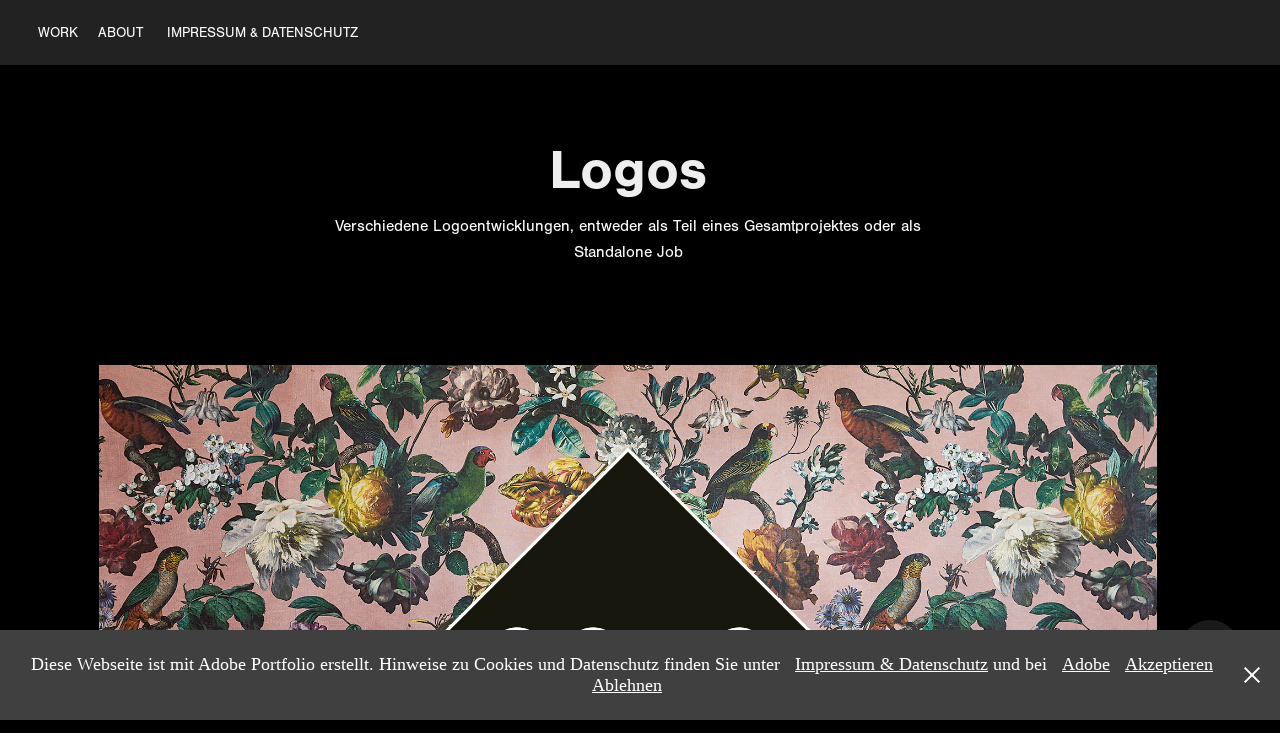

--- FILE ---
content_type: text/html; charset=utf-8
request_url: https://nicole-derscheidt.com/logo-set
body_size: 8620
content:
<!DOCTYPE HTML>
<html lang="en-US">
<head>
  <meta charset="UTF-8" />
  <meta name="viewport" content="width=device-width, initial-scale=1" />
      <meta name="keywords"  content="UI,UX,Responsive Design,Webdesign,Logo Development,branding" />
      <meta name="description"  content="Verschiedene Logoentwicklungen, entweder als Teil eines Gesamtprojektes oder als Standalone Job" />
      <meta name="twitter:card"  content="summary_large_image" />
      <meta name="twitter:site"  content="@AdobePortfolio" />
      <meta  property="og:title" content="Nicole Derscheidt Freelance Creative - Logos" />
      <meta  property="og:description" content="Verschiedene Logoentwicklungen, entweder als Teil eines Gesamtprojektes oder als Standalone Job" />
      <meta  property="og:image" content="https://cdn.myportfolio.com/53fca58d2460876d29d6e96bd4bbea5f/a56453ad-5855-4a65-ac2f-d7f5a1f28f09_rwc_0x0x1000x781x1000.jpg?h=278f6ad16f3216130b9e6cb88c9513ef" />
        <link rel="icon" href="https://cdn.myportfolio.com/53fca58d2460876d29d6e96bd4bbea5f/e7cd3f96-f285-4589-a8d7-7bee6681c5f7_carw_1x1x32.png?h=cde9b68e497c20b823fd6a1c23e3cdf1" />
        <link rel="apple-touch-icon" href="https://cdn.myportfolio.com/53fca58d2460876d29d6e96bd4bbea5f/02659310-fc17-4206-845e-c0862a6baca1_carw_1x1x180.jpg?h=536d37baf020ffc9034c465989c7dbd5" />
      <link rel="stylesheet" href="/dist/css/main.css" type="text/css" />
      <link rel="stylesheet" href="https://cdn.myportfolio.com/53fca58d2460876d29d6e96bd4bbea5f/80c11309c7f9bafb78dbefaa4d0761121759735157.css?h=0b2e96acbf2877eb2696f6360378cad4" type="text/css" />
    <link rel="canonical" href="https://nicole-derscheidt.com/logo-set" />
      <title>Nicole Derscheidt Freelance Creative - Logos</title>
    <script type="text/javascript" src="//use.typekit.net/ik/[base64].js?cb=35f77bfb8b50944859ea3d3804e7194e7a3173fb" async onload="
    try {
      window.Typekit.load();
    } catch (e) {
      console.warn('Typekit not loaded.');
    }
    "></script>
</head>
  <body class="transition-enabled">  <div class='page-background-video page-background-video-with-panel'>
  </div>
  <div class="js-responsive-nav">
    <div class="responsive-nav has-social">
      <div class="close-responsive-click-area js-close-responsive-nav">
        <div class="close-responsive-button"></div>
      </div>
          <nav class="nav-container" data-hover-hint="nav" data-hover-hint-placement="bottom-start">
                <div class="gallery-title"><a href="/work" >Work</a></div>
      <div class="page-title">
        <a href="/about" >About</a>
      </div>
      <div class="page-title">
        <a href="/imprint-privacy" >Impressum &amp; Datenschutz</a>
      </div>
          </nav>
        <div class="social pf-nav-social" data-context="theme.nav" data-hover-hint="navSocialIcons" data-hover-hint-placement="bottom-start">
          <ul>
          </ul>
        </div>
    </div>
  </div>
    <header class="site-header js-site-header  js-fixed-nav" data-context="theme.nav" data-hover-hint="nav" data-hover-hint-placement="top-start">
        <nav class="nav-container" data-hover-hint="nav" data-hover-hint-placement="bottom-start">
                <div class="gallery-title"><a href="/work" >Work</a></div>
      <div class="page-title">
        <a href="/about" >About</a>
      </div>
      <div class="page-title">
        <a href="/imprint-privacy" >Impressum &amp; Datenschutz</a>
      </div>
        </nav>
        <div class="social pf-nav-social" data-context="theme.nav" data-hover-hint="navSocialIcons" data-hover-hint-placement="bottom-start">
          <ul>
          </ul>
        </div>
        <div class="hamburger-click-area js-hamburger">
          <div class="hamburger">
            <i></i>
            <i></i>
            <i></i>
          </div>
        </div>
    </header>
    <div class="header-placeholder"></div>
  <div class="site-wrap cfix js-site-wrap">
    <div class="site-container">
      <div class="site-content e2e-site-content">
        <main>
  <div class="page-container" data-context="page.page.container" data-hover-hint="pageContainer">
    <section class="page standard-modules">
        <header class="page-header content" data-context="pages" data-identity="id:p5a5778a2881a60885e2ae2794ff56d2ab970821ef7b8602724563" data-hover-hint="pageHeader" data-hover-hint-id="p5a5778a2881a60885e2ae2794ff56d2ab970821ef7b8602724563">
            <h1 class="title preserve-whitespace e2e-site-logo-text">Logos</h1>
            <p class="description">Verschiedene Logoentwicklungen, entweder als Teil eines Gesamtprojektes oder als Standalone Job</p>
        </header>
      <div class="page-content js-page-content" data-context="pages" data-identity="id:p5a5778a2881a60885e2ae2794ff56d2ab970821ef7b8602724563">
        <div id="project-canvas" class="js-project-modules modules content">
          <div id="project-modules">
              
              <div class="project-module module image project-module-image js-js-project-module"  style="padding-top: px;
padding-bottom: px;
  width: 90%;
">

  

  
     <div class="js-lightbox" data-src="https://cdn.myportfolio.com/53fca58d2460876d29d6e96bd4bbea5f/15b72a70-471d-4e1f-b5e2-2d154eb77780.jpg?h=266e4d0727452995439afe390a8413dc">
           <img
             class="js-lazy e2e-site-project-module-image"
             src="[data-uri]"
             data-src="https://cdn.myportfolio.com/53fca58d2460876d29d6e96bd4bbea5f/15b72a70-471d-4e1f-b5e2-2d154eb77780_rw_1920.jpg?h=0c378478ad23250df2fc112bea859feb"
             data-srcset="https://cdn.myportfolio.com/53fca58d2460876d29d6e96bd4bbea5f/15b72a70-471d-4e1f-b5e2-2d154eb77780_rw_600.jpg?h=c2a6a9fe51b117dd59447825bdca68c2 600w,https://cdn.myportfolio.com/53fca58d2460876d29d6e96bd4bbea5f/15b72a70-471d-4e1f-b5e2-2d154eb77780_rw_1200.jpg?h=1b49b43a2579b4933ec755d0ece0c4b6 1200w,https://cdn.myportfolio.com/53fca58d2460876d29d6e96bd4bbea5f/15b72a70-471d-4e1f-b5e2-2d154eb77780_rw_1920.jpg?h=0c378478ad23250df2fc112bea859feb 1920w,"
             data-sizes="(max-width: 1920px) 100vw, 1920px"
             width="1920"
             height="0"
             style="padding-bottom: 58.33%; background: rgba(0, 0, 0, 0.03)"
             
           >
     </div>
  

</div>

              
              
              
              
              
              
              
              
              
              <div class="project-module module image project-module-image js-js-project-module"  style="padding-top: px;
padding-bottom: px;
  width: 90%;
">

  
    <a class="js-editable-link" href="https://www.pawfect-connection.at" rel="external" target="_blank">
     <div class="js-lightbox" data-src="https://cdn.myportfolio.com/53fca58d2460876d29d6e96bd4bbea5f/24260be6-b958-40b9-8539-2315c28c6858.jpg?h=236b0c750d9dd74cc3f15db6557ae0a0">
           <img
             class="js-lazy e2e-site-project-module-image"
             src="[data-uri]"
             data-src="https://cdn.myportfolio.com/53fca58d2460876d29d6e96bd4bbea5f/24260be6-b958-40b9-8539-2315c28c6858_rw_1920.jpg?h=7e7e29834280f53aab29d136b656caca"
             data-srcset="https://cdn.myportfolio.com/53fca58d2460876d29d6e96bd4bbea5f/24260be6-b958-40b9-8539-2315c28c6858_rw_600.jpg?h=740e302570b234d5eba17ec68b20666d 600w,https://cdn.myportfolio.com/53fca58d2460876d29d6e96bd4bbea5f/24260be6-b958-40b9-8539-2315c28c6858_rw_1200.jpg?h=31a6e226ccf3e8d400389889f7a7a7b2 1200w,https://cdn.myportfolio.com/53fca58d2460876d29d6e96bd4bbea5f/24260be6-b958-40b9-8539-2315c28c6858_rw_1920.jpg?h=7e7e29834280f53aab29d136b656caca 1920w,"
             data-sizes="(max-width: 1920px) 100vw, 1920px"
             width="1920"
             height="0"
             style="padding-bottom: 58.33%; background: rgba(0, 0, 0, 0.03)"
             
           >
     </div>
    </a>
  

  

</div>

              
              
              
              
              
              
              
              
              
              <div class="project-module module image project-module-image js-js-project-module"  style="padding-top: 0px;
padding-bottom: 20px;
  width: 90%;
  float: center;
  clear: both;
">

  
    <a class="js-editable-link" href="https://shapesyndicate.com/" rel="external" target="_blank">
     <div class="js-lightbox" data-src="https://cdn.myportfolio.com/53fca58d2460876d29d6e96bd4bbea5f/c44b85a6-4ba8-44ed-9925-c53bd6513c16.jpg?h=021e100c370800b896e7a1f84ce832f3">
           <img
             class="js-lazy e2e-site-project-module-image"
             src="[data-uri]"
             data-src="https://cdn.myportfolio.com/53fca58d2460876d29d6e96bd4bbea5f/c44b85a6-4ba8-44ed-9925-c53bd6513c16_rw_1200.jpg?h=3785c32a1ddb588f4fb1b73262df0c18"
             data-srcset="https://cdn.myportfolio.com/53fca58d2460876d29d6e96bd4bbea5f/c44b85a6-4ba8-44ed-9925-c53bd6513c16_rw_600.jpg?h=b375a24f89daf4b3802c54438118ebb5 600w,https://cdn.myportfolio.com/53fca58d2460876d29d6e96bd4bbea5f/c44b85a6-4ba8-44ed-9925-c53bd6513c16_rw_1200.jpg?h=3785c32a1ddb588f4fb1b73262df0c18 1200w,"
             data-sizes="(max-width: 1200px) 100vw, 1200px"
             width="1200"
             height="0"
             style="padding-bottom: 66.67%; background: rgba(0, 0, 0, 0.03)"
             
           >
     </div>
    </a>
  

  

</div>

              
              
              
              
              
              
              
              
              
              <div class="project-module module image project-module-image js-js-project-module"  style="padding-top: px;
padding-bottom: px;
  width: 90%;
">

  

  
     <div class="js-lightbox" data-src="https://cdn.myportfolio.com/53fca58d2460876d29d6e96bd4bbea5f/80c60ab9-0f2e-406e-95ba-0beea418602d.jpg?h=e73b2bd3c09b4a326ad07f9cdb1e483c">
           <img
             class="js-lazy e2e-site-project-module-image"
             src="[data-uri]"
             data-src="https://cdn.myportfolio.com/53fca58d2460876d29d6e96bd4bbea5f/80c60ab9-0f2e-406e-95ba-0beea418602d_rw_1920.jpg?h=ac9ef7436fa2c65c32294b96f63c9d45"
             data-srcset="https://cdn.myportfolio.com/53fca58d2460876d29d6e96bd4bbea5f/80c60ab9-0f2e-406e-95ba-0beea418602d_rw_600.jpg?h=c846fbf7528388d9436b6fa17f2bbd57 600w,https://cdn.myportfolio.com/53fca58d2460876d29d6e96bd4bbea5f/80c60ab9-0f2e-406e-95ba-0beea418602d_rw_1200.jpg?h=244a7a21df6dda99ba3660a2d1a70c13 1200w,https://cdn.myportfolio.com/53fca58d2460876d29d6e96bd4bbea5f/80c60ab9-0f2e-406e-95ba-0beea418602d_rw_1920.jpg?h=ac9ef7436fa2c65c32294b96f63c9d45 1920w,"
             data-sizes="(max-width: 1920px) 100vw, 1920px"
             width="1920"
             height="0"
             style="padding-bottom: 58.33%; background: rgba(0, 0, 0, 0.03)"
             
           >
     </div>
  

</div>

              
              
              
              
              
              
              
              
              
              <div class="project-module module image project-module-image js-js-project-module"  style="padding-top: px;
padding-bottom: px;
  width: 90%;
">

  
    <a class="js-editable-link" href="https://www.genusshoch12.com" rel="external" target="_blank">
     <div class="js-lightbox" data-src="https://cdn.myportfolio.com/53fca58d2460876d29d6e96bd4bbea5f/e76b8b0b-9823-4612-b9c3-47eeb5a94ce0.jpg?h=b0cdd65d770d53a58852ab3fa5918db9">
           <img
             class="js-lazy e2e-site-project-module-image"
             src="[data-uri]"
             data-src="https://cdn.myportfolio.com/53fca58d2460876d29d6e96bd4bbea5f/e76b8b0b-9823-4612-b9c3-47eeb5a94ce0_rw_1920.jpg?h=b51d41b13b55a169d72eb3942db4e6f1"
             data-srcset="https://cdn.myportfolio.com/53fca58d2460876d29d6e96bd4bbea5f/e76b8b0b-9823-4612-b9c3-47eeb5a94ce0_rw_600.jpg?h=123f8b0778fbdd0d179b76c0f3d7524c 600w,https://cdn.myportfolio.com/53fca58d2460876d29d6e96bd4bbea5f/e76b8b0b-9823-4612-b9c3-47eeb5a94ce0_rw_1200.jpg?h=4717234ce0dca2bd27d7d6760f82d0a6 1200w,https://cdn.myportfolio.com/53fca58d2460876d29d6e96bd4bbea5f/e76b8b0b-9823-4612-b9c3-47eeb5a94ce0_rw_1920.jpg?h=b51d41b13b55a169d72eb3942db4e6f1 1600w,"
             data-sizes="(max-width: 1600px) 100vw, 1600px"
             width="1600"
             height="0"
             style="padding-bottom: 66.67%; background: rgba(0, 0, 0, 0.03)"
             
           >
     </div>
    </a>
  

  

</div>

              
              
              
              
              
              
              
              
              
              <div class="project-module module image project-module-image js-js-project-module"  style="padding-top: px;
padding-bottom: px;
  width: 90%;
">

  

  
     <div class="js-lightbox" data-src="https://cdn.myportfolio.com/53fca58d2460876d29d6e96bd4bbea5f/48ad551f-3064-46d5-bdbe-b4ac0bae6390.jpg?h=c1c457c64afe5b8dfed40e788c70585e">
           <img
             class="js-lazy e2e-site-project-module-image"
             src="[data-uri]"
             data-src="https://cdn.myportfolio.com/53fca58d2460876d29d6e96bd4bbea5f/48ad551f-3064-46d5-bdbe-b4ac0bae6390_rw_1920.jpg?h=2418fc3c3814020f905e9d8ed9532ed3"
             data-srcset="https://cdn.myportfolio.com/53fca58d2460876d29d6e96bd4bbea5f/48ad551f-3064-46d5-bdbe-b4ac0bae6390_rw_600.jpg?h=f891ad729e5e5584fb58d3758caa91de 600w,https://cdn.myportfolio.com/53fca58d2460876d29d6e96bd4bbea5f/48ad551f-3064-46d5-bdbe-b4ac0bae6390_rw_1200.jpg?h=a4ab3381276e1e94ea1598847de21fe6 1200w,https://cdn.myportfolio.com/53fca58d2460876d29d6e96bd4bbea5f/48ad551f-3064-46d5-bdbe-b4ac0bae6390_rw_1920.jpg?h=2418fc3c3814020f905e9d8ed9532ed3 1920w,"
             data-sizes="(max-width: 1920px) 100vw, 1920px"
             width="1920"
             height="0"
             style="padding-bottom: 58.33%; background: rgba(0, 0, 0, 0.03)"
             
           >
     </div>
  

</div>

              
              
              
              
              
              
              
              
              
              <div class="project-module module image project-module-image js-js-project-module"  style="padding-top: 0px;
padding-bottom: 20px;
  width: 90%;
  float: center;
  clear: both;
">

  

  
     <div class="js-lightbox" data-src="https://cdn.myportfolio.com/53fca58d2460876d29d6e96bd4bbea5f/87ec5e1e-bc8e-4da9-8748-ce3533820950.jpg?h=69261d91a27661fb35db9ef63bb338f8">
           <img
             class="js-lazy e2e-site-project-module-image"
             src="[data-uri]"
             data-src="https://cdn.myportfolio.com/53fca58d2460876d29d6e96bd4bbea5f/87ec5e1e-bc8e-4da9-8748-ce3533820950_rw_1200.jpg?h=8c23b40f54f7dbc262759a4401681fbf"
             data-srcset="https://cdn.myportfolio.com/53fca58d2460876d29d6e96bd4bbea5f/87ec5e1e-bc8e-4da9-8748-ce3533820950_rw_600.jpg?h=7cc732bbe5a5cc291d7fbf82124830dd 600w,https://cdn.myportfolio.com/53fca58d2460876d29d6e96bd4bbea5f/87ec5e1e-bc8e-4da9-8748-ce3533820950_rw_1200.jpg?h=8c23b40f54f7dbc262759a4401681fbf 1200w,"
             data-sizes="(max-width: 1200px) 100vw, 1200px"
             width="1200"
             height="0"
             style="padding-bottom: 66.67%; background: rgba(0, 0, 0, 0.03)"
             
           >
     </div>
  

</div>

              
              
              
              
              
              
              
              
              
              <div class="project-module module image project-module-image js-js-project-module"  style="padding-top: 0px;
padding-bottom: 20px;
  width: 90%;
  float: center;
  clear: both;
">

  
    <a class="js-editable-link" href="http://lisascharff.com/" rel="external" target="_blank">
     <div class="js-lightbox" data-src="https://cdn.myportfolio.com/53fca58d2460876d29d6e96bd4bbea5f/3207b63b-4412-45a2-86bb-b84019c3830c.jpg?h=d22e413f56c56bbbc32ff7ef4ae8718b">
           <img
             class="js-lazy e2e-site-project-module-image"
             src="[data-uri]"
             data-src="https://cdn.myportfolio.com/53fca58d2460876d29d6e96bd4bbea5f/3207b63b-4412-45a2-86bb-b84019c3830c_rw_1200.jpg?h=5e237a73c577347a4eb521e2d2a062d2"
             data-srcset="https://cdn.myportfolio.com/53fca58d2460876d29d6e96bd4bbea5f/3207b63b-4412-45a2-86bb-b84019c3830c_rw_600.jpg?h=f6e5ddf09f00408986273cdaf36fb7ed 600w,https://cdn.myportfolio.com/53fca58d2460876d29d6e96bd4bbea5f/3207b63b-4412-45a2-86bb-b84019c3830c_rw_1200.jpg?h=5e237a73c577347a4eb521e2d2a062d2 1200w,"
             data-sizes="(max-width: 1200px) 100vw, 1200px"
             width="1200"
             height="0"
             style="padding-bottom: 66.67%; background: rgba(0, 0, 0, 0.03)"
             
           >
     </div>
    </a>
  

  

</div>

              
              
              
              
              
              
              
              
              
              <div class="project-module module image project-module-image js-js-project-module"  style="padding-top: 0px;
padding-bottom: 20px;
  width: 90%;
  float: center;
  clear: both;
">

  

  
     <div class="js-lightbox" data-src="https://cdn.myportfolio.com/53fca58d2460876d29d6e96bd4bbea5f/8894dd9f-224e-42ba-9086-6bb16b0c3307.jpg?h=8bbeaf8c261ee55cc6d60e29e202d562">
           <img
             class="js-lazy e2e-site-project-module-image"
             src="[data-uri]"
             data-src="https://cdn.myportfolio.com/53fca58d2460876d29d6e96bd4bbea5f/8894dd9f-224e-42ba-9086-6bb16b0c3307_rw_1200.jpg?h=4317aef2f3bd9b68e1fc8442329bafdc"
             data-srcset="https://cdn.myportfolio.com/53fca58d2460876d29d6e96bd4bbea5f/8894dd9f-224e-42ba-9086-6bb16b0c3307_rw_600.jpg?h=1eaf404d3eb2fa29860ee815073bc932 600w,https://cdn.myportfolio.com/53fca58d2460876d29d6e96bd4bbea5f/8894dd9f-224e-42ba-9086-6bb16b0c3307_rw_1200.jpg?h=4317aef2f3bd9b68e1fc8442329bafdc 1200w,"
             data-sizes="(max-width: 1200px) 100vw, 1200px"
             width="1200"
             height="0"
             style="padding-bottom: 66.67%; background: rgba(0, 0, 0, 0.03)"
             
           >
     </div>
  

</div>

              
              
              
              
              
              
              
              
              
              <div class="project-module module image project-module-image js-js-project-module"  style="padding-top: px;
padding-bottom: px;
  width: 90%;
">
    <a class="js-editable-link" href=/rosenberg >
      <div class="js-lightbox" data-src="https://cdn.myportfolio.com/53fca58d2460876d29d6e96bd4bbea5f/7f9f1734-6f50-442f-9808-782cdde8029c.jpg?h=7bfd5059dfc30bf712f01beb12b0ee8b">
            <img
              class="js-lazy e2e-site-project-module-image"
              src="[data-uri]"
              data-src="https://cdn.myportfolio.com/53fca58d2460876d29d6e96bd4bbea5f/7f9f1734-6f50-442f-9808-782cdde8029c_rw_1920.jpg?h=df796cca20c38dbac0a7d353c76b3885"
              data-srcset="https://cdn.myportfolio.com/53fca58d2460876d29d6e96bd4bbea5f/7f9f1734-6f50-442f-9808-782cdde8029c_rw_600.jpg?h=71112ace983240b70154bf4b1be042f4 600w,https://cdn.myportfolio.com/53fca58d2460876d29d6e96bd4bbea5f/7f9f1734-6f50-442f-9808-782cdde8029c_rw_1200.jpg?h=5588d2186dbc6aec3e413c0a2f097e5b 1200w,https://cdn.myportfolio.com/53fca58d2460876d29d6e96bd4bbea5f/7f9f1734-6f50-442f-9808-782cdde8029c_rw_1920.jpg?h=df796cca20c38dbac0a7d353c76b3885 1600w,"
              data-sizes="(max-width: 1600px) 100vw, 1600px"
              width="1600"
              height="0"
              style="padding-bottom: 66.67%; background: rgba(0, 0, 0, 0.03)"
              
            >
      </div>
    </a>

  

  

</div>

              
              
              
              
              
              
              
              
              
              <div class="project-module module image project-module-image js-js-project-module"  style="padding-top: 0px;
padding-bottom: 20px;
  width: 90%;
  float: center;
  clear: both;
">

  
    <a class="js-editable-link" href="https://mountlytics.com/" rel="external" target="_blank">
     <div class="js-lightbox" data-src="https://cdn.myportfolio.com/53fca58d2460876d29d6e96bd4bbea5f/8286ab3a-d9de-457a-80c2-470bf956bf00.jpg?h=49196fd41acb421e5b404449631e1edf">
           <img
             class="js-lazy e2e-site-project-module-image"
             src="[data-uri]"
             data-src="https://cdn.myportfolio.com/53fca58d2460876d29d6e96bd4bbea5f/8286ab3a-d9de-457a-80c2-470bf956bf00_rw_1200.jpg?h=9575c745ff8984f95f7f1e7901e237ff"
             data-srcset="https://cdn.myportfolio.com/53fca58d2460876d29d6e96bd4bbea5f/8286ab3a-d9de-457a-80c2-470bf956bf00_rw_600.jpg?h=10b645e29c515198cb9f8acefef4f764 600w,https://cdn.myportfolio.com/53fca58d2460876d29d6e96bd4bbea5f/8286ab3a-d9de-457a-80c2-470bf956bf00_rw_1200.jpg?h=9575c745ff8984f95f7f1e7901e237ff 1200w,"
             data-sizes="(max-width: 1200px) 100vw, 1200px"
             width="1200"
             height="0"
             style="padding-bottom: 66.67%; background: rgba(0, 0, 0, 0.03)"
             
           >
     </div>
    </a>
  

  

</div>

              
              
              
              
              
              
              
              
              
              <div class="project-module module image project-module-image js-js-project-module"  style="padding-top: 0px;
padding-bottom: 20px;
  width: 90%;
  float: center;
  clear: both;
">

  
    <a class="js-editable-link" href="http://uchangeug.com/" rel="external" target="_blank">
     <div class="js-lightbox" data-src="https://cdn.myportfolio.com/53fca58d2460876d29d6e96bd4bbea5f/3e105639-77fc-4b83-97ea-96ef198cd6f9.jpg?h=d633007ea316fbf3ed78e906c8acb80c">
           <img
             class="js-lazy e2e-site-project-module-image"
             src="[data-uri]"
             data-src="https://cdn.myportfolio.com/53fca58d2460876d29d6e96bd4bbea5f/3e105639-77fc-4b83-97ea-96ef198cd6f9_rw_1200.jpg?h=e547c39a67ff4f95a2d1198fb219d8aa"
             data-srcset="https://cdn.myportfolio.com/53fca58d2460876d29d6e96bd4bbea5f/3e105639-77fc-4b83-97ea-96ef198cd6f9_rw_600.jpg?h=30207ddaaac7d2a29e6ee40fa9991d5c 600w,https://cdn.myportfolio.com/53fca58d2460876d29d6e96bd4bbea5f/3e105639-77fc-4b83-97ea-96ef198cd6f9_rw_1200.jpg?h=e547c39a67ff4f95a2d1198fb219d8aa 1200w,"
             data-sizes="(max-width: 1200px) 100vw, 1200px"
             width="1200"
             height="0"
             style="padding-bottom: 66.67%; background: rgba(0, 0, 0, 0.03)"
             
           >
     </div>
    </a>
  

  

</div>

              
              
              
              
              
              
              
              
              
              <div class="project-module module image project-module-image js-js-project-module"  style="padding-top: 0px;
padding-bottom: 20px;
  width: 90%;
  float: center;
  clear: both;
">

  

  
     <div class="js-lightbox" data-src="https://cdn.myportfolio.com/53fca58d2460876d29d6e96bd4bbea5f/e6b428a6-4297-406e-a691-daa1296ed103.jpg?h=92fce28b43db6daefb12da1ac36bdd62">
           <img
             class="js-lazy e2e-site-project-module-image"
             src="[data-uri]"
             data-src="https://cdn.myportfolio.com/53fca58d2460876d29d6e96bd4bbea5f/e6b428a6-4297-406e-a691-daa1296ed103_rw_1200.jpg?h=6f636ee829287dce4a5706a4b078c200"
             data-srcset="https://cdn.myportfolio.com/53fca58d2460876d29d6e96bd4bbea5f/e6b428a6-4297-406e-a691-daa1296ed103_rw_600.jpg?h=19d59489d7e5093967ca7917ce2e85bd 600w,https://cdn.myportfolio.com/53fca58d2460876d29d6e96bd4bbea5f/e6b428a6-4297-406e-a691-daa1296ed103_rw_1200.jpg?h=6f636ee829287dce4a5706a4b078c200 1200w,"
             data-sizes="(max-width: 1200px) 100vw, 1200px"
             width="1200"
             height="0"
             style="padding-bottom: 66.67%; background: rgba(0, 0, 0, 0.03)"
             
           >
     </div>
  

</div>

              
              
              
              
              
              
              
              
              
              <div class="project-module module image project-module-image js-js-project-module"  style="padding-top: 0px;
padding-bottom: 20px;
  width: 90%;
  float: center;
  clear: both;
">

  

  
     <div class="js-lightbox" data-src="https://cdn.myportfolio.com/53fca58d2460876d29d6e96bd4bbea5f/5dd601fc-4e4d-4bfc-a6f2-deec63b7d655.jpg?h=47151661169eba9b4a3fec52d25c395d">
           <img
             class="js-lazy e2e-site-project-module-image"
             src="[data-uri]"
             data-src="https://cdn.myportfolio.com/53fca58d2460876d29d6e96bd4bbea5f/5dd601fc-4e4d-4bfc-a6f2-deec63b7d655_rw_1200.jpg?h=26900dab7dbcce5bf8f6fd9424ec2d97"
             data-srcset="https://cdn.myportfolio.com/53fca58d2460876d29d6e96bd4bbea5f/5dd601fc-4e4d-4bfc-a6f2-deec63b7d655_rw_600.jpg?h=cb091ffd14cf623bb978808a95a41458 600w,https://cdn.myportfolio.com/53fca58d2460876d29d6e96bd4bbea5f/5dd601fc-4e4d-4bfc-a6f2-deec63b7d655_rw_1200.jpg?h=26900dab7dbcce5bf8f6fd9424ec2d97 1200w,"
             data-sizes="(max-width: 1200px) 100vw, 1200px"
             width="1200"
             height="0"
             style="padding-bottom: 66.67%; background: rgba(0, 0, 0, 0.03)"
             
           >
     </div>
  

</div>

              
              
              
              
              
              
              
              
              
              <div class="project-module module image project-module-image js-js-project-module"  style="padding-top: 0px;
padding-bottom: 20px;
  width: 90%;
  float: center;
  clear: both;
">

  

  
     <div class="js-lightbox" data-src="https://cdn.myportfolio.com/53fca58d2460876d29d6e96bd4bbea5f/0a18d49a-acc3-41eb-9433-3c40dd7fead2.jpg?h=50fa9068ed1b3f2f8f2398cb6e7c0ed5">
           <img
             class="js-lazy e2e-site-project-module-image"
             src="[data-uri]"
             data-src="https://cdn.myportfolio.com/53fca58d2460876d29d6e96bd4bbea5f/0a18d49a-acc3-41eb-9433-3c40dd7fead2_rw_1200.jpg?h=a26c52a00e6f65b76d4b7cde48f08a57"
             data-srcset="https://cdn.myportfolio.com/53fca58d2460876d29d6e96bd4bbea5f/0a18d49a-acc3-41eb-9433-3c40dd7fead2_rw_600.jpg?h=fdfbc2e3076902e7acd390152964b4d9 600w,https://cdn.myportfolio.com/53fca58d2460876d29d6e96bd4bbea5f/0a18d49a-acc3-41eb-9433-3c40dd7fead2_rw_1200.jpg?h=a26c52a00e6f65b76d4b7cde48f08a57 1200w,"
             data-sizes="(max-width: 1200px) 100vw, 1200px"
             width="1200"
             height="0"
             style="padding-bottom: 58.33%; background: rgba(0, 0, 0, 0.03)"
             
           >
     </div>
  

</div>

              
              
              
              
              
              
              
              
          </div>
        </div>
      </div>
    </section>
          <section class="other-projects" data-context="page.page.other_pages" data-hover-hint="otherPages">
            <div class="title-wrapper">
              <div class="title-container">
                  <h3 class="other-projects-title preserve-whitespace">You may also like</h3>
              </div>
            </div>
            <div class="project-covers">
                  <a class="project-cover js-project-cover-touch hold-space" href="/randomizer" data-context="pages" data-identity="id:p5a9c4b37a12c5240301035f61a0bd8d6d5f50a8841ace0f5ec892">
                    <div class="cover-content-container">
                      <div class="cover-image-wrap">
                        <div class="cover-image">
                            <div class="cover cover-normal">

            <img
              class="cover__img js-lazy"
              src="https://cdn.myportfolio.com/53fca58d2460876d29d6e96bd4bbea5f/4d006a36-737b-42a9-aed9-3e08011de3fa_carw_202x158x32.jpg?h=0c76831331a70a5ecda2a1b01e778e14"
              data-src="https://cdn.myportfolio.com/53fca58d2460876d29d6e96bd4bbea5f/4d006a36-737b-42a9-aed9-3e08011de3fa_car_202x158.jpg?h=8725679069e611de2f0a4b3fb418ba1b"
              data-srcset="https://cdn.myportfolio.com/53fca58d2460876d29d6e96bd4bbea5f/4d006a36-737b-42a9-aed9-3e08011de3fa_carw_202x158x640.jpg?h=0cae771832873728fad8ab512c440df1 640w, https://cdn.myportfolio.com/53fca58d2460876d29d6e96bd4bbea5f/4d006a36-737b-42a9-aed9-3e08011de3fa_carw_202x158x1280.jpg?h=37698758699e74bf82dcf14811831b29 1280w, https://cdn.myportfolio.com/53fca58d2460876d29d6e96bd4bbea5f/4d006a36-737b-42a9-aed9-3e08011de3fa_carw_202x158x1366.jpg?h=5efc7d7c26a70f53491734c12489f8e8 1366w, https://cdn.myportfolio.com/53fca58d2460876d29d6e96bd4bbea5f/4d006a36-737b-42a9-aed9-3e08011de3fa_carw_202x158x1920.jpg?h=57da84efd49a5dc53020597886031af0 1920w, https://cdn.myportfolio.com/53fca58d2460876d29d6e96bd4bbea5f/4d006a36-737b-42a9-aed9-3e08011de3fa_carw_202x158x2560.jpg?h=055b9c8d96609ea759caa42dbb4f53f2 2560w, https://cdn.myportfolio.com/53fca58d2460876d29d6e96bd4bbea5f/4d006a36-737b-42a9-aed9-3e08011de3fa_carw_202x158x5120.jpg?h=d22ee9f6da7f88a6c6e286ee706db3a6 5120w"
              data-sizes="(max-width: 540px) 100vw, (max-width: 768px) 50vw, calc(1200px / 4)"
            >
                                      </div>
                        </div>
                      </div>
                      <div class="details-wrap">
                        <div class="details">
                          <div class="details-inner">
                              <div class="title preserve-whitespace">Freie Arbeiten</div>
                          </div>
                        </div>
                      </div>
                    </div>
                  </a>
                  <a class="project-cover js-project-cover-touch hold-space" href="/mountlytics" data-context="pages" data-identity="id:p5a5f7ef45030451290ae0503ee975961ed6a41b3629505284d2f7">
                    <div class="cover-content-container">
                      <div class="cover-image-wrap">
                        <div class="cover-image">
                            <div class="cover cover-normal">

            <img
              class="cover__img js-lazy"
              src="https://cdn.myportfolio.com/53fca58d2460876d29d6e96bd4bbea5f/637c75bd-ca41-4d09-ad78-46980d44828d_carw_202x158x32.jpg?h=ea40c1328d8ec89302d9cde52b57e48a"
              data-src="https://cdn.myportfolio.com/53fca58d2460876d29d6e96bd4bbea5f/637c75bd-ca41-4d09-ad78-46980d44828d_car_202x158.jpg?h=95fb531539d935f129f4fcf2a0b428b5"
              data-srcset="https://cdn.myportfolio.com/53fca58d2460876d29d6e96bd4bbea5f/637c75bd-ca41-4d09-ad78-46980d44828d_carw_202x158x640.jpg?h=58ac591f5e0ef82b634f4bd70d5007a2 640w, https://cdn.myportfolio.com/53fca58d2460876d29d6e96bd4bbea5f/637c75bd-ca41-4d09-ad78-46980d44828d_carw_202x158x1280.jpg?h=7b5a2ebee65b9aa6fac58eccf8c57bba 1280w, https://cdn.myportfolio.com/53fca58d2460876d29d6e96bd4bbea5f/637c75bd-ca41-4d09-ad78-46980d44828d_carw_202x158x1366.jpg?h=7dedbf9362b692292b4a7bbd0f39f887 1366w, https://cdn.myportfolio.com/53fca58d2460876d29d6e96bd4bbea5f/637c75bd-ca41-4d09-ad78-46980d44828d_carw_202x158x1920.jpg?h=b13c24750762f015dddd96c092fa97a4 1920w, https://cdn.myportfolio.com/53fca58d2460876d29d6e96bd4bbea5f/637c75bd-ca41-4d09-ad78-46980d44828d_carw_202x158x2560.jpg?h=ce3960d50af17d9c479a64684248e98e 2560w, https://cdn.myportfolio.com/53fca58d2460876d29d6e96bd4bbea5f/637c75bd-ca41-4d09-ad78-46980d44828d_carw_202x158x5120.jpg?h=c1c751df4ccfc6d6e390692aa758ba53 5120w"
              data-sizes="(max-width: 540px) 100vw, (max-width: 768px) 50vw, calc(1200px / 4)"
            >
                                      </div>
                        </div>
                      </div>
                      <div class="details-wrap">
                        <div class="details">
                          <div class="details-inner">
                              <div class="title preserve-whitespace">MountLytics</div>
                          </div>
                        </div>
                      </div>
                    </div>
                  </a>
                  <a class="project-cover js-project-cover-touch hold-space" href="/kopie-von-franziska" data-context="pages" data-identity="id:p67b33595aa336e1c99349e2efdd07ad8fd91810b354d44eee8013">
                    <div class="cover-content-container">
                      <div class="cover-image-wrap">
                        <div class="cover-image">
                            <div class="cover cover-normal">

            <img
              class="cover__img js-lazy"
              src="https://cdn.myportfolio.com/53fca58d2460876d29d6e96bd4bbea5f/da29fcb3-db2b-46cc-b926-e17200d1e47a_rwc_0x0x1000x781x32.jpg?h=786445bea66830a197ba8489d6ba9576"
              data-src="https://cdn.myportfolio.com/53fca58d2460876d29d6e96bd4bbea5f/da29fcb3-db2b-46cc-b926-e17200d1e47a_rwc_0x0x1000x781x1000.jpg?h=8912787e9296012865c3ae0c8f573a4c"
              data-srcset="https://cdn.myportfolio.com/53fca58d2460876d29d6e96bd4bbea5f/da29fcb3-db2b-46cc-b926-e17200d1e47a_rwc_0x0x1000x781x640.jpg?h=dbf286ea8ec8fe3a691dbcd759d0dd10 640w, https://cdn.myportfolio.com/53fca58d2460876d29d6e96bd4bbea5f/da29fcb3-db2b-46cc-b926-e17200d1e47a_rwc_0x0x1000x781x1000.jpg?h=8912787e9296012865c3ae0c8f573a4c 1280w, https://cdn.myportfolio.com/53fca58d2460876d29d6e96bd4bbea5f/da29fcb3-db2b-46cc-b926-e17200d1e47a_rwc_0x0x1000x781x1000.jpg?h=8912787e9296012865c3ae0c8f573a4c 1366w, https://cdn.myportfolio.com/53fca58d2460876d29d6e96bd4bbea5f/da29fcb3-db2b-46cc-b926-e17200d1e47a_rwc_0x0x1000x781x1000.jpg?h=8912787e9296012865c3ae0c8f573a4c 1920w, https://cdn.myportfolio.com/53fca58d2460876d29d6e96bd4bbea5f/da29fcb3-db2b-46cc-b926-e17200d1e47a_rwc_0x0x1000x781x1000.jpg?h=8912787e9296012865c3ae0c8f573a4c 2560w, https://cdn.myportfolio.com/53fca58d2460876d29d6e96bd4bbea5f/da29fcb3-db2b-46cc-b926-e17200d1e47a_rwc_0x0x1000x781x1000.jpg?h=8912787e9296012865c3ae0c8f573a4c 5120w"
              data-sizes="(max-width: 540px) 100vw, (max-width: 768px) 50vw, calc(1200px / 4)"
            >
                                      </div>
                        </div>
                      </div>
                      <div class="details-wrap">
                        <div class="details">
                          <div class="details-inner">
                              <div class="title preserve-whitespace">pawfect connection</div>
                          </div>
                        </div>
                      </div>
                    </div>
                  </a>
                  <a class="project-cover js-project-cover-touch hold-space" href="/trueyou" data-context="pages" data-identity="id:p5ef8dd6a89ce6620884698ebf694cdfd48d3a810a92bbe312746a">
                    <div class="cover-content-container">
                      <div class="cover-image-wrap">
                        <div class="cover-image">
                            <div class="cover cover-normal">

            <img
              class="cover__img js-lazy"
              src="https://cdn.myportfolio.com/53fca58d2460876d29d6e96bd4bbea5f/8905f788-967e-4676-a083-39b8f9de4d62_carw_202x158x32.jpg?h=92cd51ca9523709b54355381a4e367e5"
              data-src="https://cdn.myportfolio.com/53fca58d2460876d29d6e96bd4bbea5f/8905f788-967e-4676-a083-39b8f9de4d62_car_202x158.jpg?h=098aa011f64607e2c9592d351ef4c9d2"
              data-srcset="https://cdn.myportfolio.com/53fca58d2460876d29d6e96bd4bbea5f/8905f788-967e-4676-a083-39b8f9de4d62_carw_202x158x640.jpg?h=80d4ec203d03373115182990f0ea5219 640w, https://cdn.myportfolio.com/53fca58d2460876d29d6e96bd4bbea5f/8905f788-967e-4676-a083-39b8f9de4d62_carw_202x158x1280.jpg?h=5476922173eb02d5d4314d4054609de2 1280w, https://cdn.myportfolio.com/53fca58d2460876d29d6e96bd4bbea5f/8905f788-967e-4676-a083-39b8f9de4d62_carw_202x158x1366.jpg?h=8612ccb31969817ba2c531d769707a85 1366w, https://cdn.myportfolio.com/53fca58d2460876d29d6e96bd4bbea5f/8905f788-967e-4676-a083-39b8f9de4d62_carw_202x158x1920.jpg?h=1c22aa77afdd9e3901382b5f81714d05 1920w, https://cdn.myportfolio.com/53fca58d2460876d29d6e96bd4bbea5f/8905f788-967e-4676-a083-39b8f9de4d62_carw_202x158x2560.jpg?h=8d2a5eccd8f5a6bca9493363063417df 2560w, https://cdn.myportfolio.com/53fca58d2460876d29d6e96bd4bbea5f/8905f788-967e-4676-a083-39b8f9de4d62_carw_202x158x5120.jpg?h=93657604e47553b126b6aba80516d8bc 5120w"
              data-sizes="(max-width: 540px) 100vw, (max-width: 768px) 50vw, calc(1200px / 4)"
            >
                                      </div>
                        </div>
                      </div>
                      <div class="details-wrap">
                        <div class="details">
                          <div class="details-inner">
                              <div class="title preserve-whitespace">#trueyou</div>
                          </div>
                        </div>
                      </div>
                    </div>
                  </a>
                  <a class="project-cover js-project-cover-touch hold-space" href="/genuss-hoch-12" data-context="pages" data-identity="id:p60e30c0eab4d30f3812057515dddb8ab6fbbcf86e7de6f43b8367">
                    <div class="cover-content-container">
                      <div class="cover-image-wrap">
                        <div class="cover-image">
                            <div class="cover cover-normal">

            <img
              class="cover__img js-lazy"
              src="https://cdn.myportfolio.com/53fca58d2460876d29d6e96bd4bbea5f/aa799e35-0dec-4bb4-a179-be0d3de5c42b_rwc_0x0x1000x781x32.jpg?h=5c903eb7f33218942a0370415145fb3d"
              data-src="https://cdn.myportfolio.com/53fca58d2460876d29d6e96bd4bbea5f/aa799e35-0dec-4bb4-a179-be0d3de5c42b_rwc_0x0x1000x781x1000.jpg?h=0c52539d2f11e729f84e582820348bba"
              data-srcset="https://cdn.myportfolio.com/53fca58d2460876d29d6e96bd4bbea5f/aa799e35-0dec-4bb4-a179-be0d3de5c42b_rwc_0x0x1000x781x640.jpg?h=06080a312a126e0aa770a435df55a98d 640w, https://cdn.myportfolio.com/53fca58d2460876d29d6e96bd4bbea5f/aa799e35-0dec-4bb4-a179-be0d3de5c42b_rwc_0x0x1000x781x1000.jpg?h=0c52539d2f11e729f84e582820348bba 1280w, https://cdn.myportfolio.com/53fca58d2460876d29d6e96bd4bbea5f/aa799e35-0dec-4bb4-a179-be0d3de5c42b_rwc_0x0x1000x781x1000.jpg?h=0c52539d2f11e729f84e582820348bba 1366w, https://cdn.myportfolio.com/53fca58d2460876d29d6e96bd4bbea5f/aa799e35-0dec-4bb4-a179-be0d3de5c42b_rwc_0x0x1000x781x1000.jpg?h=0c52539d2f11e729f84e582820348bba 1920w, https://cdn.myportfolio.com/53fca58d2460876d29d6e96bd4bbea5f/aa799e35-0dec-4bb4-a179-be0d3de5c42b_rwc_0x0x1000x781x1000.jpg?h=0c52539d2f11e729f84e582820348bba 2560w, https://cdn.myportfolio.com/53fca58d2460876d29d6e96bd4bbea5f/aa799e35-0dec-4bb4-a179-be0d3de5c42b_rwc_0x0x1000x781x1000.jpg?h=0c52539d2f11e729f84e582820348bba 5120w"
              data-sizes="(max-width: 540px) 100vw, (max-width: 768px) 50vw, calc(1200px / 4)"
            >
                                      </div>
                        </div>
                      </div>
                      <div class="details-wrap">
                        <div class="details">
                          <div class="details-inner">
                              <div class="title preserve-whitespace">Genuss hoch 12</div>
                          </div>
                        </div>
                      </div>
                    </div>
                  </a>
                  <a class="project-cover js-project-cover-touch hold-space" href="/fair-am-weg" data-context="pages" data-identity="id:p652bdc9575da5267eab84f1746429c48d75f7089cf67ddece1397">
                    <div class="cover-content-container">
                      <div class="cover-image-wrap">
                        <div class="cover-image">
                            <div class="cover cover-normal">

            <img
              class="cover__img js-lazy"
              src="https://cdn.myportfolio.com/53fca58d2460876d29d6e96bd4bbea5f/260aa133-0ecc-4adb-8658-a7ec5aa5168f_rwc_0x0x1000x781x32.jpg?h=cb9659a650af78450e5ff28e84c8410e"
              data-src="https://cdn.myportfolio.com/53fca58d2460876d29d6e96bd4bbea5f/260aa133-0ecc-4adb-8658-a7ec5aa5168f_rwc_0x0x1000x781x1000.jpg?h=9145e1a68975d192e350c13ef09a2975"
              data-srcset="https://cdn.myportfolio.com/53fca58d2460876d29d6e96bd4bbea5f/260aa133-0ecc-4adb-8658-a7ec5aa5168f_rwc_0x0x1000x781x640.jpg?h=adfe47f46b704df01d47111347addeb0 640w, https://cdn.myportfolio.com/53fca58d2460876d29d6e96bd4bbea5f/260aa133-0ecc-4adb-8658-a7ec5aa5168f_rwc_0x0x1000x781x1000.jpg?h=9145e1a68975d192e350c13ef09a2975 1280w, https://cdn.myportfolio.com/53fca58d2460876d29d6e96bd4bbea5f/260aa133-0ecc-4adb-8658-a7ec5aa5168f_rwc_0x0x1000x781x1000.jpg?h=9145e1a68975d192e350c13ef09a2975 1366w, https://cdn.myportfolio.com/53fca58d2460876d29d6e96bd4bbea5f/260aa133-0ecc-4adb-8658-a7ec5aa5168f_rwc_0x0x1000x781x1000.jpg?h=9145e1a68975d192e350c13ef09a2975 1920w, https://cdn.myportfolio.com/53fca58d2460876d29d6e96bd4bbea5f/260aa133-0ecc-4adb-8658-a7ec5aa5168f_rwc_0x0x1000x781x1000.jpg?h=9145e1a68975d192e350c13ef09a2975 2560w, https://cdn.myportfolio.com/53fca58d2460876d29d6e96bd4bbea5f/260aa133-0ecc-4adb-8658-a7ec5aa5168f_rwc_0x0x1000x781x1000.jpg?h=9145e1a68975d192e350c13ef09a2975 5120w"
              data-sizes="(max-width: 540px) 100vw, (max-width: 768px) 50vw, calc(1200px / 4)"
            >
                                      </div>
                        </div>
                      </div>
                      <div class="details-wrap">
                        <div class="details">
                          <div class="details-inner">
                              <div class="title preserve-whitespace">Fair am Weg</div>
                          </div>
                        </div>
                      </div>
                    </div>
                  </a>
                  <a class="project-cover js-project-cover-touch hold-space" href="/play-systems" data-context="pages" data-identity="id:p5a65f2a71838a92ba82394c5a791e173a360e1dc45be49360d9ab">
                    <div class="cover-content-container">
                      <div class="cover-image-wrap">
                        <div class="cover-image">
                            <div class="cover cover-normal">

            <img
              class="cover__img js-lazy"
              src="https://cdn.myportfolio.com/53fca58d2460876d29d6e96bd4bbea5f/83c165b6-64a8-4626-8352-9febca06577d_carw_202x158x32.jpg?h=6496e13271276ac36cc44acb647a80c5"
              data-src="https://cdn.myportfolio.com/53fca58d2460876d29d6e96bd4bbea5f/83c165b6-64a8-4626-8352-9febca06577d_car_202x158.jpg?h=3caf2ba7cd493a54057cf2c0f572f50c"
              data-srcset="https://cdn.myportfolio.com/53fca58d2460876d29d6e96bd4bbea5f/83c165b6-64a8-4626-8352-9febca06577d_carw_202x158x640.jpg?h=cf49f9356755bca1dd9fdc07b2f7953d 640w, https://cdn.myportfolio.com/53fca58d2460876d29d6e96bd4bbea5f/83c165b6-64a8-4626-8352-9febca06577d_carw_202x158x1280.jpg?h=1ee880d80f55e6579858a2540f8c8580 1280w, https://cdn.myportfolio.com/53fca58d2460876d29d6e96bd4bbea5f/83c165b6-64a8-4626-8352-9febca06577d_carw_202x158x1366.jpg?h=db241877ba59bc376f591305a0d2ca5a 1366w, https://cdn.myportfolio.com/53fca58d2460876d29d6e96bd4bbea5f/83c165b6-64a8-4626-8352-9febca06577d_carw_202x158x1920.jpg?h=a8df2e174f1758a27e5bedf40f44e6c1 1920w, https://cdn.myportfolio.com/53fca58d2460876d29d6e96bd4bbea5f/83c165b6-64a8-4626-8352-9febca06577d_carw_202x158x2560.jpg?h=5224fb09aa00afb0b121c93869a7ccbb 2560w, https://cdn.myportfolio.com/53fca58d2460876d29d6e96bd4bbea5f/83c165b6-64a8-4626-8352-9febca06577d_carw_202x158x5120.jpg?h=d28299a0b03389ded95a88e442a7b976 5120w"
              data-sizes="(max-width: 540px) 100vw, (max-width: 768px) 50vw, calc(1200px / 4)"
            >
                                      </div>
                        </div>
                      </div>
                      <div class="details-wrap">
                        <div class="details">
                          <div class="details-inner">
                              <div class="title preserve-whitespace">play TRACKS</div>
                          </div>
                        </div>
                      </div>
                    </div>
                  </a>
                  <a class="project-cover js-project-cover-touch hold-space" href="/lisa-scharff" data-context="pages" data-identity="id:p5efa035857fb5ebb915e4efda0c41e99dc18bc812a09f2e296936">
                    <div class="cover-content-container">
                      <div class="cover-image-wrap">
                        <div class="cover-image">
                            <div class="cover cover-normal">

            <img
              class="cover__img js-lazy"
              src="https://cdn.myportfolio.com/53fca58d2460876d29d6e96bd4bbea5f/4f27b672-bac4-4e86-984b-5f3ca94dcacf_carw_202x158x32.jpg?h=1d027f96800ebab076431ed3ab702ab5"
              data-src="https://cdn.myportfolio.com/53fca58d2460876d29d6e96bd4bbea5f/4f27b672-bac4-4e86-984b-5f3ca94dcacf_car_202x158.jpg?h=53e9520b1dd3e5ba500efd6b4d325bfe"
              data-srcset="https://cdn.myportfolio.com/53fca58d2460876d29d6e96bd4bbea5f/4f27b672-bac4-4e86-984b-5f3ca94dcacf_carw_202x158x640.jpg?h=95172d34da141ad2f6f50d2806fd50a5 640w, https://cdn.myportfolio.com/53fca58d2460876d29d6e96bd4bbea5f/4f27b672-bac4-4e86-984b-5f3ca94dcacf_carw_202x158x1280.jpg?h=41870720486773fc9734ae5bb54e3f21 1280w, https://cdn.myportfolio.com/53fca58d2460876d29d6e96bd4bbea5f/4f27b672-bac4-4e86-984b-5f3ca94dcacf_carw_202x158x1366.jpg?h=7c8719efd6e25a59dd1d47a9322fe020 1366w, https://cdn.myportfolio.com/53fca58d2460876d29d6e96bd4bbea5f/4f27b672-bac4-4e86-984b-5f3ca94dcacf_carw_202x158x1920.jpg?h=80f42b74ec7e3f9d866764bf5afc61f8 1920w, https://cdn.myportfolio.com/53fca58d2460876d29d6e96bd4bbea5f/4f27b672-bac4-4e86-984b-5f3ca94dcacf_carw_202x158x2560.jpg?h=b40b9b3c17c881d7b82bd368fb5406de 2560w, https://cdn.myportfolio.com/53fca58d2460876d29d6e96bd4bbea5f/4f27b672-bac4-4e86-984b-5f3ca94dcacf_carw_202x158x5120.jpg?h=77e3bfa8fa0d91c26ff493ab8a1c2846 5120w"
              data-sizes="(max-width: 540px) 100vw, (max-width: 768px) 50vw, calc(1200px / 4)"
            >
                                      </div>
                        </div>
                      </div>
                      <div class="details-wrap">
                        <div class="details">
                          <div class="details-inner">
                              <div class="title preserve-whitespace">Lisa Scharff</div>
                          </div>
                        </div>
                      </div>
                    </div>
                  </a>
                  <a class="project-cover js-project-cover-touch hold-space" href="/advarics" data-context="pages" data-identity="id:p63dfa6d1334bc3ac69c2392d84f232d9e9d23feb087f213e3336f">
                    <div class="cover-content-container">
                      <div class="cover-image-wrap">
                        <div class="cover-image">
                            <div class="cover cover-normal">

            <img
              class="cover__img js-lazy"
              src="https://cdn.myportfolio.com/53fca58d2460876d29d6e96bd4bbea5f/f1842ae6-5ab9-42f8-b9f1-fdfe74fbce4a_rwc_0x0x1000x781x32.jpg?h=6a2f80a4574c5b8319aefb19840a9836"
              data-src="https://cdn.myportfolio.com/53fca58d2460876d29d6e96bd4bbea5f/f1842ae6-5ab9-42f8-b9f1-fdfe74fbce4a_rwc_0x0x1000x781x1000.jpg?h=eb0d5d428994cb94b2e0d753e78093cd"
              data-srcset="https://cdn.myportfolio.com/53fca58d2460876d29d6e96bd4bbea5f/f1842ae6-5ab9-42f8-b9f1-fdfe74fbce4a_rwc_0x0x1000x781x640.jpg?h=8794be182bd907bd4b8283c615e75eab 640w, https://cdn.myportfolio.com/53fca58d2460876d29d6e96bd4bbea5f/f1842ae6-5ab9-42f8-b9f1-fdfe74fbce4a_rwc_0x0x1000x781x1000.jpg?h=eb0d5d428994cb94b2e0d753e78093cd 1280w, https://cdn.myportfolio.com/53fca58d2460876d29d6e96bd4bbea5f/f1842ae6-5ab9-42f8-b9f1-fdfe74fbce4a_rwc_0x0x1000x781x1000.jpg?h=eb0d5d428994cb94b2e0d753e78093cd 1366w, https://cdn.myportfolio.com/53fca58d2460876d29d6e96bd4bbea5f/f1842ae6-5ab9-42f8-b9f1-fdfe74fbce4a_rwc_0x0x1000x781x1000.jpg?h=eb0d5d428994cb94b2e0d753e78093cd 1920w, https://cdn.myportfolio.com/53fca58d2460876d29d6e96bd4bbea5f/f1842ae6-5ab9-42f8-b9f1-fdfe74fbce4a_rwc_0x0x1000x781x1000.jpg?h=eb0d5d428994cb94b2e0d753e78093cd 2560w, https://cdn.myportfolio.com/53fca58d2460876d29d6e96bd4bbea5f/f1842ae6-5ab9-42f8-b9f1-fdfe74fbce4a_rwc_0x0x1000x781x1000.jpg?h=eb0d5d428994cb94b2e0d753e78093cd 5120w"
              data-sizes="(max-width: 540px) 100vw, (max-width: 768px) 50vw, calc(1200px / 4)"
            >
                                      </div>
                        </div>
                      </div>
                      <div class="details-wrap">
                        <div class="details">
                          <div class="details-inner">
                              <div class="title preserve-whitespace">advarics</div>
                          </div>
                        </div>
                      </div>
                    </div>
                  </a>
                  <a class="project-cover js-project-cover-touch hold-space" href="/rosenberg" data-context="pages" data-identity="id:p63df8921e52c4044ad3615f16c4406d4d6314ced80cfde0f341b8">
                    <div class="cover-content-container">
                      <div class="cover-image-wrap">
                        <div class="cover-image">
                            <div class="cover cover-normal">

            <img
              class="cover__img js-lazy"
              src="https://cdn.myportfolio.com/53fca58d2460876d29d6e96bd4bbea5f/18b53caf-88ed-4cc6-84ca-4925fd187171_rwc_0x0x1000x781x32.jpg?h=9f2abb6c33203cf192b0073a0c77d416"
              data-src="https://cdn.myportfolio.com/53fca58d2460876d29d6e96bd4bbea5f/18b53caf-88ed-4cc6-84ca-4925fd187171_rwc_0x0x1000x781x1000.jpg?h=9b7a0b568571f7e54d3d11b07aed6ee3"
              data-srcset="https://cdn.myportfolio.com/53fca58d2460876d29d6e96bd4bbea5f/18b53caf-88ed-4cc6-84ca-4925fd187171_rwc_0x0x1000x781x640.jpg?h=0c98abb9c24102e893407e4707a03832 640w, https://cdn.myportfolio.com/53fca58d2460876d29d6e96bd4bbea5f/18b53caf-88ed-4cc6-84ca-4925fd187171_rwc_0x0x1000x781x1000.jpg?h=9b7a0b568571f7e54d3d11b07aed6ee3 1280w, https://cdn.myportfolio.com/53fca58d2460876d29d6e96bd4bbea5f/18b53caf-88ed-4cc6-84ca-4925fd187171_rwc_0x0x1000x781x1000.jpg?h=9b7a0b568571f7e54d3d11b07aed6ee3 1366w, https://cdn.myportfolio.com/53fca58d2460876d29d6e96bd4bbea5f/18b53caf-88ed-4cc6-84ca-4925fd187171_rwc_0x0x1000x781x1000.jpg?h=9b7a0b568571f7e54d3d11b07aed6ee3 1920w, https://cdn.myportfolio.com/53fca58d2460876d29d6e96bd4bbea5f/18b53caf-88ed-4cc6-84ca-4925fd187171_rwc_0x0x1000x781x1000.jpg?h=9b7a0b568571f7e54d3d11b07aed6ee3 2560w, https://cdn.myportfolio.com/53fca58d2460876d29d6e96bd4bbea5f/18b53caf-88ed-4cc6-84ca-4925fd187171_rwc_0x0x1000x781x1000.jpg?h=9b7a0b568571f7e54d3d11b07aed6ee3 5120w"
              data-sizes="(max-width: 540px) 100vw, (max-width: 768px) 50vw, calc(1200px / 4)"
            >
                                      </div>
                        </div>
                      </div>
                      <div class="details-wrap">
                        <div class="details">
                          <div class="details-inner">
                              <div class="title preserve-whitespace">Rosenberg Strategic Communications</div>
                          </div>
                        </div>
                      </div>
                    </div>
                  </a>
            </div>
          </section>
        <section class="back-to-top" data-hover-hint="backToTop">
          <a href="#"><span class="arrow">&uarr;</span><span class="preserve-whitespace">Back to Top</span></a>
        </section>
        <a class="back-to-top-fixed js-back-to-top back-to-top-fixed-with-panel" data-hover-hint="backToTop" data-hover-hint-placement="top-start" href="#">
          <svg version="1.1" id="Layer_1" xmlns="http://www.w3.org/2000/svg" xmlns:xlink="http://www.w3.org/1999/xlink" x="0px" y="0px"
           viewBox="0 0 26 26" style="enable-background:new 0 0 26 26;" xml:space="preserve" class="icon icon-back-to-top">
          <g>
            <path d="M13.8,1.3L21.6,9c0.1,0.1,0.1,0.3,0.2,0.4c0.1,0.1,0.1,0.3,0.1,0.4s0,0.3-0.1,0.4c-0.1,0.1-0.1,0.3-0.3,0.4
              c-0.1,0.1-0.2,0.2-0.4,0.3c-0.2,0.1-0.3,0.1-0.4,0.1c-0.1,0-0.3,0-0.4-0.1c-0.2-0.1-0.3-0.2-0.4-0.3L14.2,5l0,19.1
              c0,0.2-0.1,0.3-0.1,0.5c0,0.1-0.1,0.3-0.3,0.4c-0.1,0.1-0.2,0.2-0.4,0.3c-0.1,0.1-0.3,0.1-0.5,0.1c-0.1,0-0.3,0-0.4-0.1
              c-0.1-0.1-0.3-0.1-0.4-0.3c-0.1-0.1-0.2-0.2-0.3-0.4c-0.1-0.1-0.1-0.3-0.1-0.5l0-19.1l-5.7,5.7C6,10.8,5.8,10.9,5.7,11
              c-0.1,0.1-0.3,0.1-0.4,0.1c-0.2,0-0.3,0-0.4-0.1c-0.1-0.1-0.3-0.2-0.4-0.3c-0.1-0.1-0.1-0.2-0.2-0.4C4.1,10.2,4,10.1,4.1,9.9
              c0-0.1,0-0.3,0.1-0.4c0-0.1,0.1-0.3,0.3-0.4l7.7-7.8c0.1,0,0.2-0.1,0.2-0.1c0,0,0.1-0.1,0.2-0.1c0.1,0,0.2,0,0.2-0.1
              c0.1,0,0.1,0,0.2,0c0,0,0.1,0,0.2,0c0.1,0,0.2,0,0.2,0.1c0.1,0,0.1,0.1,0.2,0.1C13.7,1.2,13.8,1.2,13.8,1.3z"/>
          </g>
          </svg>
        </a>
  </div>
              <footer class="site-footer" data-hover-hint="footer">
                  <div class="social pf-footer-social" data-context="theme.footer" data-hover-hint="footerSocialIcons">
                    <ul>
                    </ul>
                  </div>
                <div class="footer-text">
                  <a href="https://www.linkedin.com/in/nicolederscheidt/">LINKEDIN</a>•  <a href="https://www.instagram.com/fair_am_weg/">INSTAGRAM</a>
                </div>
              </footer>
        </main>
      </div>
    </div>
  </div>
  <div class="cookie-banner js-cookie-banner">
    <p>Diese Webseite ist mit Adobe Portfolio erstellt. Hinweise zu Cookies und Datenschutz finden Sie unter <a href="https://nicole-derscheidt.com/imprint-privacy">Impressum &amp; Datenschutz</a> und bei <a href="https://www.adobe.com/at/privacy/policy.html">Adobe</a>
      <a class="consent-link" href="#">Akzeptieren</a>
      <a class="decline-link" href="#">Ablehnen</a>
    </p>
    <svg xmlns="http://www.w3.org/2000/svg" viewBox="-6458 -2604 16 16" class='close-btn'>
      <g id="Group_1479" data-name="Group 1479" transform="translate(-8281.367 -3556.368)">
        <rect id="Rectangle_6401" data-name="Rectangle 6401" class="stroke" width="1.968" height="20.66" transform="translate(1823.367 953.759) rotate(-45)"/>
        <rect id="Rectangle_6402" data-name="Rectangle 6402" class="stroke" width="1.968" height="20.66" transform="translate(1824.758 968.368) rotate(-135)"/>
      </g>
    </svg>
  </div>
</body>
<script type="text/javascript">
  // fix for Safari's back/forward cache
  window.onpageshow = function(e) {
    if (e.persisted) { window.location.reload(); }
  };
</script>
  <script type="text/javascript">var __config__ = {"page_id":"p5a5778a2881a60885e2ae2794ff56d2ab970821ef7b8602724563","theme":{"name":"marta"},"pageTransition":true,"linkTransition":true,"disableDownload":true,"localizedValidationMessages":{"required":"This field is required","Email":"This field must be a valid email address"},"lightbox":{"enabled":true,"color":{"opacity":0.94,"hex":"#fff"}},"cookie_banner":{"enabled":true,"color":{"text":"#ffffff","bg":"#404040"}}};</script>
  <script type="text/javascript" src="/site/translations?cb=35f77bfb8b50944859ea3d3804e7194e7a3173fb"></script>
  <script type="text/javascript" src="/dist/js/main.js?cb=35f77bfb8b50944859ea3d3804e7194e7a3173fb"></script>
</html>
